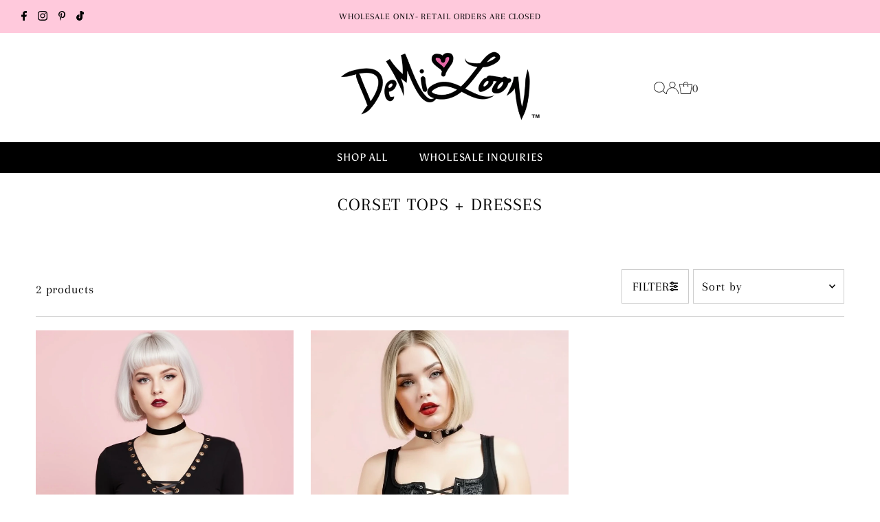

--- FILE ---
content_type: text/html; charset=utf-8
request_url: https://order.buywithprime.amazon.com/eg1v5tm7r3/widget-cart/w-VMs42crJz94zMRk2dUOTka
body_size: 91
content:
<script nonce="3273f799ad888a23dd7387d5a9b0b6be" type="application/javascript">
  const cartEnabled = 'true';
  if (cartEnabled === 'true') {
    import('https://cdn.us-east-1.prod.moon.dubai.aws.dev/5BxYQVlPVti7/B97IdePSMNDH/1/mApSsWVLKE/scripts/cart.bundle.js').then(() => {
      window.cartLib.initializeCart(
        'bottom_right',
        'o-22a80f2f-3290-4b21-851a-4aa419b4f7de',
        'arn:aws:rudolph:us-east-1:158113192558:order-managers/5vwjwfdds9',
        'Demi Loon',
        'https://amazon-omni-cdn.com/4x4cmwwz0si/8kswcu5wtirst3/3e96bdbb-7d31-4372-96f6-84b70c1384b6.jpeg',
        'bat logo smaller 6x3 inches small.jpg',
        'https://cdn.us-east-1.prod.moon.dubai.aws.dev/AoQtxP83g5K6/jjT7qv4oGvoy/1/amazon-ember.css',
        '',
        '',
        'bp-380f76ae-5873-4b39-9acd-962689c32e2b'
      );
    });
  }
</script>


--- FILE ---
content_type: text/html; charset=utf-8
request_url: https://order.buywithprime.amazon.com/eg1v5tm7r3/cart-event-bus/w-VMs42crJz94zMRk2dUOTka?ubid_ovr=75a9df16-96fa-4f4a-8d99-af31a674aa67
body_size: -69
content:
<!DOCTYPE html>
<html lang="en" color-scheme="light">
  <head>
    
    <meta charset="UTF-8"/>
    <meta name="robots" content="noindex">
    <meta http-equiv="X-UA-Compatible" content="IE=edge"/>
    <meta name="viewport" content="width=device-width, initial-scale=1.0"/>
    <meta name="widget-type" content="buyability">
    <title>Buy With Prime</title>
    <script nonce="0b59ed2ea3c040bbce25fda9fa9efa1b" data-sf-feature="sf-host" type="application/json">
      {
        "clickStreamTenantArn": "arn:aws:irtysh:us-east-1:158113192558:tenant/802b23c5-28fa-4e60-b481-68c8ea7323e9",
        "theme": "bwp",
        "skipPageLoadEmit": true
      }
    </script>
    <script nonce="0b59ed2ea3c040bbce25fda9fa9efa1b">
      window.clickstream = window.clickstream || {};
      window.clickstream.createTracker = (applicationId) => {
        return Promise
          ? new Promise((resolve) => {
            const intervalId = setInterval(() => {
              if (window.clickstream.__createClickstream) {
                clearInterval(intervalId);
                resolve(window.clickstream.__createClickstream(applicationId));
              }
            }, 100);
          })
          : undefined;
      };
    </script>
    <script nonce="0b59ed2ea3c040bbce25fda9fa9efa1b" id="clickstream-script" async src="/static/storefront-host/clickstream.f6759f7ec7dae1953b8a.js"></script>
    <script nonce="0b59ed2ea3c040bbce25fda9fa9efa1b">
      document
        .getElementById('clickstream-script')
        .addEventListener('load', () => {
          window.clickstream.init('arn:aws:irtysh:us-east-1:158113192558:tenant/802b23c5-28fa-4e60-b481-68c8ea7323e9');
        });
    </script>
    
    <script nonce="0b59ed2ea3c040bbce25fda9fa9efa1b" defer src="https://cdn.us-east-1.prod.moon.dubai.aws.dev/5BxYQVlPVti7/B97IdePSMNDH/1/mApSsWVLKE/scripts/event_bus.bundle.js" data-sf-preload></script>
    <script nonce="0b59ed2ea3c040bbce25fda9fa9efa1b" id="amzn-style-data" type="application/json">
      {
        "buttonCornerRadius": "4",
        "buttonCornerType": "SQUARE",
        "widgetLayout": "BUTTON_ONLY",
        "colorTheme": "LIGHT"
      }
    </script>
  </head>
  <body>
    <div id="no-op"></div>
  </body>
</html>


--- FILE ---
content_type: text/css
request_url: https://demiloon.com/cdn/shop/t/21/assets/custom.css?v=129588695560873334141758325218
body_size: 145
content:
.flickity-button{border:none}.product-title,.prod-title,.ajax-cart__title{text-transform:uppercase}.note-success{display:flex;flex-direction:column;justify-content:center;align-items:center;width:100%}.note-success p{color:var(--text-color);font-family:var(--heading-family);font-weight:var(--heading-weight);font-style:var(--heading-style);font-size:20px}.continue-shopping.button{width:auto;padding:0 50px;line-height:50px;margin-top:50px}.site-wrap .shopify-policy__container{max-width:100%;padding:20px 0}@media screen and (min-width: 741px){.site-wrap .shopify-policy__container{max-width:70%;padding:40px 0}}.accordion_category{margin:20px 0 10px}.col-swatch.hidden,.swatches__container.hidden{display:none}.product-image-container .product-media-container,.product-single__thumbnail,.plyr__video-wrapper{position:relative;padding-bottom:150%}.product-image-container .product-media-container .product__image,.product-image-container .product-media-container .product-video,.plyr__video-wrapper .media-video,.product-single__thumbnail .js-thumb-item-img{position:absolute;width:100%;height:100%;object-fit:cover}.plyr__poster{background-size:cover}#slider .flickity-prev-next-button{top:50%;transform:translateY(-50%)}#slider .flickity-prev-next-button.next{left:unset;right:10px}.accordion_size_table{min-width:100%;display:flex;flex-direction:column;margin-top:30px}.accordion_size_table:first-child{margin-top:0}.accordion_size_table__col_names{display:flex;width:100%;background-color:#000;color:#fff}.accordion_size_table__col_names-item{flex:1;text-align:center;min-height:40px;display:flex;align-items:center;justify-content:center;padding:5px;border-right:1px solid #fff;border-bottom:1px solid #fff;line-height:1.1}.accordion_size_table__row{display:flex;width:100%}.accordion_size_table__row:nth-child(2n){background-color:#f2f2f3}.accordion_size_table__row-item{flex:1;text-align:center;min-height:40px;display:flex;flex-direction:column;align-items:center;justify-content:center;border-right:1px solid #fff;border-bottom:1px solid #fff}.accordion_size_table__row-item .item{flex:1;width:100%;text-align:center;min-height:40px;display:flex;align-items:center;justify-content:center;padding:5px;line-height:1.1;border-bottom:1px solid #fff}.accordion_size_table__row:hover .accordion_size_table__row-item{background-color:#ccc}.accordion_size_table__row:hover .accordion_size_table__row-item .item:hover{background-color:#000;color:#fff}.accordion_size_table__name{padding:10px 0;text-align:center;font-weight:700}.accordion_model{min-width:100%;display:flex;margin-top:30px;text-align:left}.accordion_model:first-child{margin-top:0}.accordion_model__name{font-weight:700;text-align:center;margin-bottom:15px}.accordion_model__measurements{margin:0 0 15px 30px}.accordion_model__image{position:relative;width:320px;height:480px;overflow:hidden}.accordion_model__image img{position:absolute;object-fit:cover;object-position:top;width:100%;height:100%}.accordion_model__name-measurements{flex:1}@media (max-width: 1400px){.accordion_model__image{flex:1}}@media (max-width: 579px){.accordion_model{flex-direction:column;flex-wrap:wrap}.accordion_model__image{position:relative;width:100%;height:auto;overflow:initial}.accordion_model__image img{position:inherit}.accordion_model__name-measurements{margin-top:10px}}.c-accordion__panel.is-active{overflow:scroll}
/*# sourceMappingURL=/cdn/shop/t/21/assets/custom.css.map?v=129588695560873334141758325218 */
